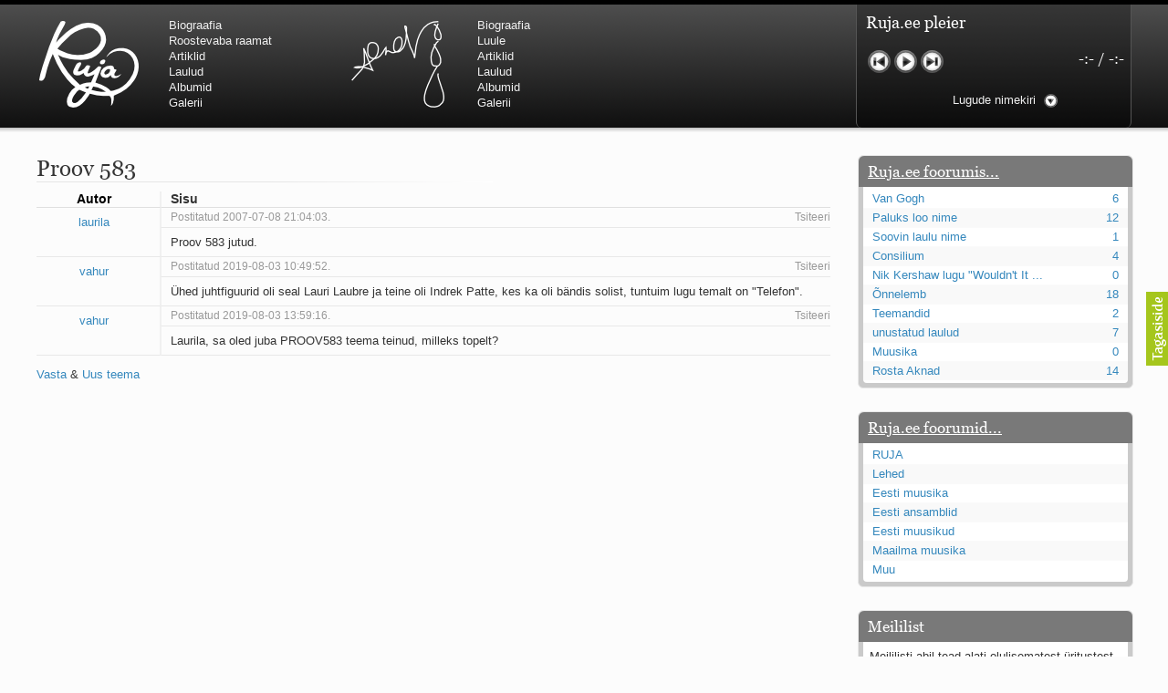

--- FILE ---
content_type: text/html; charset=utf-8
request_url: https://ruja.ee/Teema/443/
body_size: 4337
content:
<!DOCTYPE html>
<html>
<head>
	<title>Proov 583 :: Ruja.ee</title>
<meta http-equiv="Content-Type" content="text/html; charset=utf-8" />
<meta name="robots" content="index, follow" />
<link rel="shortcut icon" type="image/x-icon" href="https://static.ruja.ee/icon.ico" />
<link rel="icon" type="image/png" href="https://static.ruja.ee/icon.png" />
<link rel="alternate" type="application/rss+xml" title="RSS 2.0" href="https://feed.ruja.ee/ruja.ee.xml" />
<link rel="stylesheet" href="https://static.puu.ee/v0.6.225/Puu.css" type="text/css" media="screen, projection, tv" />
<link rel="stylesheet" href="https://static.ruja.ee/v1.9/Ruja.ee.css" media="screen, projection, tv" type="text/css" />
<link rel="stylesheet" href="https://static.ruja.ee/v1.9/Ruja.ee-print.css" media="print" type="text/css" />
<script type="text/javascript" src="https://static.puu.ee/v0.6.225/Puu.js"></script>
<script type="text/javascript" src="https://static.ruja.ee/v1.9/Ruja.ee.js"></script>
<script type="text/javascript" src="https://static.puu.ee/ui/ui.php?f=ui.core,ui.widget,ui.mouse,ui.draggable,ui.sortable,swfobject"></script>

	<script type="text/javascript">player.addSongs({195:{n:195,t:1,f:"KTkg1ABSRL",v:0}});</script>
	<meta name="viewport" content="width=device-width,initial-scale=1.0" />
	<meta http-equiv="X-UA-Compatible" content="IE-edge,chrome=1">
	<meta name="apple-mobile-web-app-capable" content="yes" />
	<meta name="apple-mobile-web-app-status-bar-style" content="black" />
</head>

<body>
	<div id="video-container" class="window draggable hidden">
		<h2>Video <span class="close">Sulge</span></h2>
		<div class="content">
			<div id="yt"></div>
			<div id="video"></div>
		</div>
	</div>
	<div id="sm2-container"></div>

<div id="header-container">
	<a id="tocontent" href="#content">Hüppa sisu juurde</a>

	<div id="header">
		<div class="menu">
			<h1 id="logo" title="RUJA"><a href="https://ruja.ee/">RUJA</a></h1>
			<ul id="header-menu">
				<li><a href="https://ruja.ee/Biograafia/RUJA/">Biograafia</a></li>
				<li><a href="https://ruja.ee/Roostevaba+raamat/">Roostevaba raamat</a></li>
				<li><a href="https://ruja.ee/Artiklid/RUJA/">Artiklid</a></li>
				<li><a href="https://ruja.ee/Laulud/RUJA/">Laulud</a></li>
				<li><a href="https://ruja.ee/Albumid/RUJA/">Albumid</a></li>
				<li><a href="https://ruja.ee/Galerii/RUJA/">Galerii</a></li>
			</ul>
		</div>
		<div class="menu">
			<h1 id="logo-a" title="Urmas Alender"><a href="https://ruja.ee/">Urmas Alender</a></h1>
			<ul id="header-menu-a">
				<li><a href="https://ruja.ee/Biograafia/Alender/">Biograafia</a></li>
				<li><a href="https://ruja.ee/Luule/">Luule</a></li>
				<li><a href="https://ruja.ee/Artiklid/Alender/">Artiklid</a></li>
				<li><a href="https://ruja.ee/Laulud/Alender/">Laulud</a></li>
				<li><a href="https://ruja.ee/Albumid/Alender/">Albumid</a></li>
				<li><a href="https://ruja.ee/Galerii/Alender/">Galerii</a></li>
			</ul>
		</div>

		<div id="player" class="hidden">
			<div id="currentsong">
				<span>Ruja.ee pleier</span>
			</div>

			<div id="songprogress"><span class="loaded"></span><span class="curpos"></span></div>

			<div id="songtime"><span>-:-</span> / <span>-:-</span></div>

			<ul id="controls">
				<li><a href="#" id="control-prev" title="Eelmine lugu">Eelmine lugu</a></li>
				<li><a href="#" id="control-play" title="Mängi">Mängi</a></li>
				<li><a href="#" id="control-pause" title="Paus" class="hidden">Paus</a></li>
				<li><a href="#" id="control-next" title="Järgmine lugu">Järgmine lugu</a></li>

			</ul>

			<div id="playlist-view">Lugude nimekiri</div>

			<div id="playlist">
				<ul id="playlist-menu">
					<li class="active"><a href="#" class="playlist-1" style="background-image: url('https://rokisahtel.ruja.ee/playlist.php?text=RUJA');"><img src="https://rokisahtel.ruja.ee/playlist.php?text=RUJA" alt="RUJA" /></a></li>
					<li><a href="#" class="playlist-2" style="background-image: url('https://rokisahtel.ruja.ee/playlist.php?text=Alender');"><img src="https://rokisahtel.ruja.ee/playlist.php?text=Alender" alt="Alender" /></a></li>
					<li><a href="#" class="playlist-4" style="background-image: url('https://rokisahtel.ruja.ee/playlist.php?text=Led+R');"><img src="https://rokisahtel.ruja.ee/playlist.php?text=Led+R" alt="Led R" /></a></li>
					<li><a href="#" class="playlist-3" style="background-image: url('https://rokisahtel.ruja.ee/playlist.php?text=Muu');"><img src="https://rokisahtel.ruja.ee/playlist.php?text=Muu" alt="Muu" /></a></li>
				</ul>

				<ul id="playlist-1" class="playlist">
											<li class="song-105"><span class="artist">RUJA</span> <span class="arrow">-</span> <span class="title">Õhtunägemus</span> <span class="remove">Kustuta</span></li>
											<li class="song-106"><span class="artist">RUJA</span> <span class="arrow">-</span> <span class="title">Tsepeliini triumf</span> <span class="remove">Kustuta</span></li>
											<li class="song-107"><span class="artist">RUJA</span> <span class="arrow">-</span> <span class="title">Pajats</span> <span class="remove">Kustuta</span></li>
											<li class="song-108"><span class="artist">RUJA</span> <span class="arrow">-</span> <span class="title">Sügispäev</span> <span class="remove">Kustuta</span></li>
											<li class="song-109"><span class="artist">RUJA</span> <span class="arrow">-</span> <span class="title">Ülemlaul</span> <span class="remove">Kustuta</span></li>
											<li class="song-110"><span class="artist">RUJA</span> <span class="arrow">-</span> <span class="title">Need ei vaata tagasi</span> <span class="remove">Kustuta</span></li>
											<li class="song-111"><span class="artist">RUJA</span> <span class="arrow">-</span> <span class="title">Must lind</span> <span class="remove">Kustuta</span></li>
											<li class="song-112"><span class="artist">RUJA</span> <span class="arrow">-</span> <span class="title">Eesti muld ja Eesti süda</span> <span class="remove">Kustuta</span></li>
											<li class="song-113"><span class="artist">RUJA</span> <span class="arrow">-</span> <span class="title">Rävala rock</span> <span class="remove">Kustuta</span></li>
											<li class="song-114"><span class="artist">RUJA</span> <span class="arrow">-</span> <span class="title">Õunalaul</span> <span class="remove">Kustuta</span></li>
											<li class="song-115"><span class="artist">RUJA</span> <span class="arrow">-</span> <span class="title">Sa oled mul teine</span> <span class="remove">Kustuta</span></li>
											<li class="song-116"><span class="artist">RUJA</span> <span class="arrow">-</span> <span class="title">Suudlus läbi jäätunud klaasi</span> <span class="remove">Kustuta</span></li>
											<li class="song-117"><span class="artist">RUJA</span> <span class="arrow">-</span> <span class="title">Kes kellega käib</span> <span class="remove">Kustuta</span></li>
											<li class="song-118"><span class="artist">RUJA</span> <span class="arrow">-</span> <span class="title">Mida teeksid siis</span> <span class="remove">Kustuta</span></li>
											<li class="song-119"><span class="artist">RUJA</span> <span class="arrow">-</span> <span class="title">Vaiki kui võid</span> <span class="remove">Kustuta</span></li>
											<li class="song-120"><span class="artist">RUJA</span> <span class="arrow">-</span> <span class="title">Teisel pool vett</span> <span class="remove">Kustuta</span></li>
											<li class="song-121"><span class="artist">RUJA</span> <span class="arrow">-</span> <span class="title">Veerev kivi</span> <span class="remove">Kustuta</span></li>
											<li class="song-122"><span class="artist">RUJA</span> <span class="arrow">-</span> <span class="title">Lootuselaul</span> <span class="remove">Kustuta</span></li>
											<li class="song-123"><span class="artist">RUJA</span> <span class="arrow">-</span> <span class="title">Meeste laul</span> <span class="remove">Kustuta</span></li>
											<li class="song-124"><span class="artist">RUJA</span> <span class="arrow">-</span> <span class="title">Eleegia</span> <span class="remove">Kustuta</span></li>
											<li class="song-125"><span class="artist">RUJA</span> <span class="arrow">-</span> <span class="title">Tulekell</span> <span class="remove">Kustuta</span></li>
											<li class="song-126"><span class="artist">RUJA</span> <span class="arrow">-</span> <span class="title">Ahtumine</span> <span class="remove">Kustuta</span></li>
											<li class="song-127"><span class="artist">RUJA</span> <span class="arrow">-</span> <span class="title">Aeg on nagu rong</span> <span class="remove">Kustuta</span></li>
											<li class="song-128"><span class="artist">RUJA</span> <span class="arrow">-</span> <span class="title">Mu isamaa on minu arm</span> <span class="remove">Kustuta</span></li>
											<li class="song-129"><span class="artist">RUJA</span> <span class="arrow">-</span> <span class="title">Ma mustas öös näen...</span> <span class="remove">Kustuta</span></li>
											<li class="song-130"><span class="artist">RUJA</span> <span class="arrow">-</span> <span class="title">Laul surnud linnust</span> <span class="remove">Kustuta</span></li>
											<li class="song-131"><span class="artist">RUJA</span> <span class="arrow">-</span> <span class="title">Aeg</span> <span class="remove">Kustuta</span></li>
											<li class="song-132"><span class="artist">RUJA</span> <span class="arrow">-</span> <span class="title">Oota mind</span> <span class="remove">Kustuta</span></li>
											<li class="song-133"><span class="artist">RUJA</span> <span class="arrow">-</span> <span class="title">Ih-ih-hii ja ah-ah-haa</span> <span class="remove">Kustuta</span></li>
											<li class="song-134"><span class="artist">RUJA</span> <span class="arrow">-</span> <span class="title">Päikeselapsed</span> <span class="remove">Kustuta</span></li>
											<li class="song-135"><span class="artist">RUJA</span> <span class="arrow">-</span> <span class="title">Laul võimalusest</span> <span class="remove">Kustuta</span></li>
											<li class="song-136"><span class="artist">RUJA</span> <span class="arrow">-</span> <span class="title">Luigelaul</span> <span class="remove">Kustuta</span></li>
											<li class="song-137"><span class="artist">RUJA</span> <span class="arrow">-</span> <span class="title">Nii vaikseks kõik on jäänud</span> <span class="remove">Kustuta</span></li>
											<li class="song-138"><span class="artist">RUJA</span> <span class="arrow">-</span> <span class="title">Mis saab sellest loomusevalust</span> <span class="remove">Kustuta</span></li>
											<li class="song-139"><span class="artist">RUJA</span> <span class="arrow">-</span> <span class="title">Ei mullast</span> <span class="remove">Kustuta</span></li>
											<li class="song-140"><span class="artist">RUJA</span> <span class="arrow">-</span> <span class="title">Avanemine</span> <span class="remove">Kustuta</span></li>
											<li class="song-141"><span class="artist">RUJA</span> <span class="arrow">-</span> <span class="title">Üleminek</span> <span class="remove">Kustuta</span></li>
											<li class="song-142"><span class="artist">RUJA</span> <span class="arrow">-</span> <span class="title">Laul teost</span> <span class="remove">Kustuta</span></li>
											<li class="song-143"><span class="artist">RUJA</span> <span class="arrow">-</span> <span class="title">Põhi, lõuna, ida, lääs</span> <span class="remove">Kustuta</span></li>
											<li class="song-144"><span class="artist">RUJA</span> <span class="arrow">-</span> <span class="title">Elupõline kaja</span> <span class="remove">Kustuta</span></li>
											<li class="song-145"><span class="artist">RUJA</span> <span class="arrow">-</span> <span class="title">Omaette</span> <span class="remove">Kustuta</span></li>
											<li class="song-146"><span class="artist">RUJA</span> <span class="arrow">-</span> <span class="title">Perekondlik</span> <span class="remove">Kustuta</span></li>
											<li class="song-147"><span class="artist">RUJA</span> <span class="arrow">-</span> <span class="title">Kassimäng</span> <span class="remove">Kustuta</span></li>
											<li class="song-148"><span class="artist">RUJA</span> <span class="arrow">-</span> <span class="title">Läänemere lained</span> <span class="remove">Kustuta</span></li>
											<li class="song-149"><span class="artist">RUJA</span> <span class="arrow">-</span> <span class="title">Üle müüri</span> <span class="remove">Kustuta</span></li>
											<li class="song-152"><span class="artist">RUJA</span> <span class="arrow">-</span> <span class="title">Valgusemaastikud</span> <span class="remove">Kustuta</span></li>
											<li class="song-153"><span class="artist">RUJA</span> <span class="arrow">-</span> <span class="title">Kaks pihtimust</span> <span class="remove">Kustuta</span></li>
											<li class="song-154"><span class="artist">RUJA</span> <span class="arrow">-</span> <span class="title">Ahtumine</span> <span class="remove">Kustuta</span></li>
											<li class="song-195"><span class="artist">RUJA/Mati Brauer</span> <span class="arrow">-</span> <span class="title">Braueri lint</span> <span class="remove">Kustuta</span></li>
									</ul>

				<ul id="playlist-2" class="playlist hidden">
											<li class="song-155"><span class="artist">Urmas Alender</span> <span class="arrow">-</span> <span class="title">Varjude revolutsioon</span> <span class="remove">Kustuta</span></li>
											<li class="song-156"><span class="artist">Urmas Alender</span> <span class="arrow">-</span> <span class="title">Teravik on suunatud alla</span> <span class="remove">Kustuta</span></li>
											<li class="song-157"><span class="artist">Urmas Alender</span> <span class="arrow">-</span> <span class="title">Vana kloun</span> <span class="remove">Kustuta</span></li>
											<li class="song-158"><span class="artist">Urmas Alender</span> <span class="arrow">-</span> <span class="title">Laul sügavast düünist</span> <span class="remove">Kustuta</span></li>
											<li class="song-159"><span class="artist">Urmas Alender</span> <span class="arrow">-</span> <span class="title">Oma saar</span> <span class="remove">Kustuta</span></li>
											<li class="song-160"><span class="artist">Urmas Alender</span> <span class="arrow">-</span> <span class="title">Võta mind lehtede varju</span> <span class="remove">Kustuta</span></li>
											<li class="song-161"><span class="artist">Urmas Alender</span> <span class="arrow">-</span> <span class="title">Meelelahutus</span> <span class="remove">Kustuta</span></li>
											<li class="song-162"><span class="artist">Urmas Alender</span> <span class="arrow">-</span> <span class="title">Suur rõõm ja väike mure</span> <span class="remove">Kustuta</span></li>
											<li class="song-163"><span class="artist">Urmas Alender</span> <span class="arrow">-</span> <span class="title">Kohtumine Albertiga</span> <span class="remove">Kustuta</span></li>
											<li class="song-164"><span class="artist">Urmas Alender</span> <span class="arrow">-</span> <span class="title">Lauluke</span> <span class="remove">Kustuta</span></li>
											<li class="song-165"><span class="artist">Urmas Alender</span> <span class="arrow">-</span> <span class="title">Kõik läheb mööda</span> <span class="remove">Kustuta</span></li>
											<li class="song-166"><span class="artist">Urmas Alender</span> <span class="arrow">-</span> <span class="title">Kui kaua?</span> <span class="remove">Kustuta</span></li>
											<li class="song-167"><span class="artist">Urmas Alender</span> <span class="arrow">-</span> <span class="title">Tuumavaba Eesti</span> <span class="remove">Kustuta</span></li>
											<li class="song-168"><span class="artist">Urmas Alender</span> <span class="arrow">-</span> <span class="title">Paaria</span> <span class="remove">Kustuta</span></li>
											<li class="song-169"><span class="artist">Urmas Alender</span> <span class="arrow">-</span> <span class="title">Sina, pikajuukseline!</span> <span class="remove">Kustuta</span></li>
											<li class="song-170"><span class="artist">Urmas Alender</span> <span class="arrow">-</span> <span class="title">Kevade</span> <span class="remove">Kustuta</span></li>
											<li class="song-171"><span class="artist">Urmas Alender</span> <span class="arrow">-</span> <span class="title">On kui kevad</span> <span class="remove">Kustuta</span></li>
											<li class="song-172"><span class="artist">Urmas Alender</span> <span class="arrow">-</span> <span class="title">Sa ütlesid: näkku ei lööda</span> <span class="remove">Kustuta</span></li>
											<li class="song-173"><span class="artist">Urmas Alender</span> <span class="arrow">-</span> <span class="title">Solaarne</span> <span class="remove">Kustuta</span></li>
											<li class="song-174"><span class="artist">Urmas Alender</span> <span class="arrow">-</span> <span class="title">Suvenukrus</span> <span class="remove">Kustuta</span></li>
											<li class="song-175"><span class="artist">Urmas Alender</span> <span class="arrow">-</span> <span class="title">Kohtumine</span> <span class="remove">Kustuta</span></li>
											<li class="song-176"><span class="artist">Urmas Alender</span> <span class="arrow">-</span> <span class="title">Vihmane ja talvekauge</span> <span class="remove">Kustuta</span></li>
											<li class="song-177"><span class="artist">Urmas Alender</span> <span class="arrow">-</span> <span class="title">Neoonist silmad külmas kivilinnas</span> <span class="remove">Kustuta</span></li>
											<li class="song-178"><span class="artist">Urmas Alender</span> <span class="arrow">-</span> <span class="title">Lootuses</span> <span class="remove">Kustuta</span></li>
											<li class="song-179"><span class="artist">Urmas Alender</span> <span class="arrow">-</span> <span class="title">Elame veel</span> <span class="remove">Kustuta</span></li>
											<li class="song-180"><span class="artist">Urmas Alender</span> <span class="arrow">-</span> <span class="title">Metsluiged (Vennad luiged)</span> <span class="remove">Kustuta</span></li>
											<li class="song-186"><span class="artist">Urmas Alender</span> <span class="arrow">-</span> <span class="title">Kui mind enam ei ole</span> <span class="remove">Kustuta</span></li>
									</ul>

				<ul id="playlist-3" class="playlist hidden">
											<li class="song-191"><span class="artist">Kappel/Nõgiso/Steinfeldt</span> <span class="arrow">-</span> <span class="title">Päikeselinn</span> <span class="remove">Kustuta</span></li>
											<li class="song-192"><span class="artist">Kappel/Nõgiso/Steinfeldt</span> <span class="arrow">-</span> <span class="title">Eesti kuningriik</span> <span class="remove">Kustuta</span></li>
											<li class="song-84"><span class="artist">J. Nõgiso ja J. Steinfeldt</span> <span class="arrow">-</span> <span class="title">Punkt, kus pendel peatub</span> <span class="remove">Kustuta</span></li>
											<li class="song-85"><span class="artist">J. Nõgiso ja J. Steinfeldt</span> <span class="arrow">-</span> <span class="title">Öölaul</span> <span class="remove">Kustuta</span></li>
									</ul>

				<ul id="playlist-4" class="playlist hidden">
											<li class="song-48"><span class="artist">Led R</span> <span class="arrow">-</span> <span class="title">Ramble On</span> <span class="remove">Kustuta</span></li>
											<li class="song-49"><span class="artist">Led R</span> <span class="arrow">-</span> <span class="title">The Rover</span> <span class="remove">Kustuta</span></li>
											<li class="song-184"><span class="artist">Led R &amp; NLSO</span> <span class="arrow">-</span> <span class="title">That&#039;s the Way</span> <span class="remove">Kustuta</span></li>
											<li class="song-185"><span class="artist">Led R &amp; NLSO</span> <span class="arrow">-</span> <span class="title">Friends</span> <span class="remove">Kustuta</span></li>
											<li class="song-194"><span class="artist">Led R</span> <span class="arrow">-</span> <span class="title">Pilved kuuvalgel</span> <span class="remove">Kustuta</span></li>
									</ul>
			</div>



		</div>
	</div>
</div>

<div id="content">

	<h2>Proov 583</h2>

<table cellpadding="0" cellspacing="0" id="forum-content" summary="Forum.">

<tr>
	<th class="forum-author">Autor</th>
	<th class="forum-post" colspan="2">Sisu</th>
</tr>

<tr id="post1540">
	<td rowspan="2" class="forum-author">
		<a href="mailto:Lauri1991@hot.ee">laurila</a><br />


	</td>
	<td class="posttime forum-topic-1"><a href="https://ruja.ee/Teema/443/Postitus-1540/">Postitatud 2007-07-08 21:04:03.</a></td>

	<td class="quote forum-topic-1"><a href="https://ruja.ee/Postita/Tsiteeri/1540/">Tsiteeri</a></td>
</tr>

<tr>
	<td class="forum-post forum-topic-1" colspan="2">
<p>Proov 583 jutud.
</p>
	</td>
</tr>

<tr id="post5399">
	<td rowspan="2" class="forum-author">
		<a href="mailto:vahurvalberg@hot.ee">vahur</a><br />


	</td>
	<td class="posttime forum-topic-2"><a href="https://ruja.ee/Teema/443/Postitus-5399/">Postitatud 2019-08-03 10:49:52.</a></td>

	<td class="quote forum-topic-2"><a href="https://ruja.ee/Postita/Tsiteeri/5399/">Tsiteeri</a></td>
</tr>

<tr>
	<td class="forum-post forum-topic-2" colspan="2">
<p>&Uuml;hed juhtfiguurid oli seal Lauri Laubre ja teine oli Indrek Patte, kes ka oli b&auml;ndis solist, tuntuim lugu temalt on &quot;Telefon&quot;.
</p>
	</td>
</tr>

<tr id="post5401">
	<td rowspan="2" class="forum-author">
		<a href="mailto:vahurvalberg@hot.ee">vahur</a><br />


	</td>
	<td class="posttime forum-topic-1"><a href="https://ruja.ee/Teema/443/Postitus-5401/">Postitatud 2019-08-03 13:59:16.</a></td>

	<td class="quote forum-topic-1"><a href="https://ruja.ee/Postita/Tsiteeri/5401/">Tsiteeri</a></td>
</tr>

<tr>
	<td class="forum-post forum-topic-1" colspan="2">
<p>Laurila, sa oled juba PROOV583 teema teinud, milleks topelt?
</p>
	</td>
</tr>


</table>

<p class="forum-newtopic"><a href="https://ruja.ee/Postita/Teema/443/">Vasta</a> &amp; <a href="https://ruja.ee/Postita/Foorum/5/">Uus teema</a></p>




	<div id="right">
		<div id="forum">
			<h3><a href="https://foorum.ruja.ee/">Ruja.ee foorumis...</a></h3>
			<div id="forum-inner">
				<table cellpadding="0" cellspacing="0" summary="Foorum">
	<tr>
		<td class="forum-title"><a href="https://foorum.ruja.ee/Teema/79/" title="Van Gogh">Van Gogh</a></td>
		<td class="forum-posts"><a href="https://foorum.ruja.ee/Teema/79/#bottom" title="6 postitus(t)">6</a></td>
	</tr>
	<tr>
		<td class="forum-title"><a href="https://foorum.ruja.ee/Teema/665/" title="Paluks loo nime">Paluks loo nime</a></td>
		<td class="forum-posts"><a href="https://foorum.ruja.ee/Teema/665/#bottom" title="12 postitus(t)">12</a></td>
	</tr>
	<tr>
		<td class="forum-title"><a href="https://foorum.ruja.ee/Teema/1140/" title="Soovin laulu nime">Soovin laulu nime</a></td>
		<td class="forum-posts"><a href="https://foorum.ruja.ee/Teema/1140/#bottom" title="1 postitus(t)">1</a></td>
	</tr>
	<tr>
		<td class="forum-title"><a href="https://foorum.ruja.ee/Teema/922/" title="Consilium">Consilium</a></td>
		<td class="forum-posts"><a href="https://foorum.ruja.ee/Teema/922/#bottom" title="4 postitus(t)">4</a></td>
	</tr>
	<tr>
		<td class="forum-title"><a href="https://foorum.ruja.ee/Teema/986/" title="Nik Kershaw lugu &quot;Wouldn&#039;t It Be Good&quot;">Nik Kershaw lugu &quot;Wouldn&#039;t It ...</a></td>
		<td class="forum-posts"><a href="https://foorum.ruja.ee/Teema/986/#bottom" title="0 postitus(t)">0</a></td>
	</tr>
	<tr>
		<td class="forum-title"><a href="https://foorum.ruja.ee/Teema/836/" title="&Otilde;nnelemb">&Otilde;nnelemb</a></td>
		<td class="forum-posts"><a href="https://foorum.ruja.ee/Teema/836/#bottom" title="18 postitus(t)">18</a></td>
	</tr>
	<tr>
		<td class="forum-title"><a href="https://foorum.ruja.ee/Teema/949/" title="Teemandid">Teemandid</a></td>
		<td class="forum-posts"><a href="https://foorum.ruja.ee/Teema/949/#bottom" title="2 postitus(t)">2</a></td>
	</tr>
	<tr>
		<td class="forum-title"><a href="https://foorum.ruja.ee/Teema/159/" title="unustatud laulud">unustatud laulud</a></td>
		<td class="forum-posts"><a href="https://foorum.ruja.ee/Teema/159/#bottom" title="7 postitus(t)">7</a></td>
	</tr>
	<tr>
		<td class="forum-title"><a href="https://foorum.ruja.ee/Teema/1143/" title="Muusika">Muusika</a></td>
		<td class="forum-posts"><a href="https://foorum.ruja.ee/Teema/1143/#bottom" title="0 postitus(t)">0</a></td>
	</tr>
	<tr>
		<td class="forum-title"><a href="https://foorum.ruja.ee/Teema/44/" title="Rosta Aknad">Rosta Aknad</a></td>
		<td class="forum-posts"><a href="https://foorum.ruja.ee/Teema/44/#bottom" title="14 postitus(t)">14</a></td>
	</tr>
</table>

			</div>
		</div>

		<div id="forums">
			<h3><a href="https://foorum.ruja.ee/">Ruja.ee foorumid...</a></h3>
			<div id="forums-inner">
				<table cellpadding="0" cellspacing="0" summary="Foorumid">
	<tr>
		<td class="forum-title"><a href="https://foorum.ruja.ee/Foorum/1/" title="RUJA">RUJA</a></td>
	</tr>
	<tr>
		<td class="forum-title"><a href="https://foorum.ruja.ee/Foorum/2/" title="Lehed">Lehed</a></td>
	</tr>
	<tr>
		<td class="forum-title"><a href="https://foorum.ruja.ee/Foorum/7/" title="Eesti muusika">Eesti muusika</a></td>
	</tr>
	<tr>
		<td class="forum-title"><a href="https://foorum.ruja.ee/Foorum/5/" title="Eesti ansamblid">Eesti ansamblid</a></td>
	</tr>
	<tr>
		<td class="forum-title"><a href="https://foorum.ruja.ee/Foorum/6/" title="Eesti muusikud">Eesti muusikud</a></td>
	</tr>
	<tr>
		<td class="forum-title"><a href="https://foorum.ruja.ee/Foorum/8/" title="Maailma muusika">Maailma muusika</a></td>
	</tr>
	<tr>
		<td class="forum-title"><a href="https://foorum.ruja.ee/Foorum/4/" title="Muu">Muu</a></td>
	</tr>
</table>

			</div>
		</div>

		<form id="mailinglist" action="https://lists.ruja.ee/" method="post" target="_blank">
			<h3>Meililist</h3>
			<div id="mailinglist-inner">
				<p>Meililisti abil tead alati olulisematest üritustest ja suurematest uuendustest Ruja.ee-s!</p>
				<input type="text" name="email" id="email-f" />
				<input type="hidden" name="lists[]" value="1" />
				<input name="submit" type="image" src="https://static.ruja.ee/img/saada.png" alt="Saada" id="mailinglist-submit" class="nostyle" />
			</div>
		</form>
	</div>

	<div class="clear"></div>
</div>

<div class="clear"></div>

<div id="footer-container" class="mini bright">
	<div id="footer-border"></div>
	<ul>
		<li><a href="mailto:lauri@ruja.ee">lauri@ruja.ee</a></li>
		<li>Materjalide kasutamine eelneva loata on keelatud.</li>
	</ul>
</div>




<script type="text/javascript" src="https://s.puu.ee/s.js"></script>
<script type="text/javascript">
try
{
	Piwik.getTracker("https://s.puu.ee/s.php", 2).trackPageView();
}
catch(e) {}
</script>
<noscript><img src="https://s.puu.ee/piwik.php?idsite=2" alt="" /></noscript>

</body>
</html>
